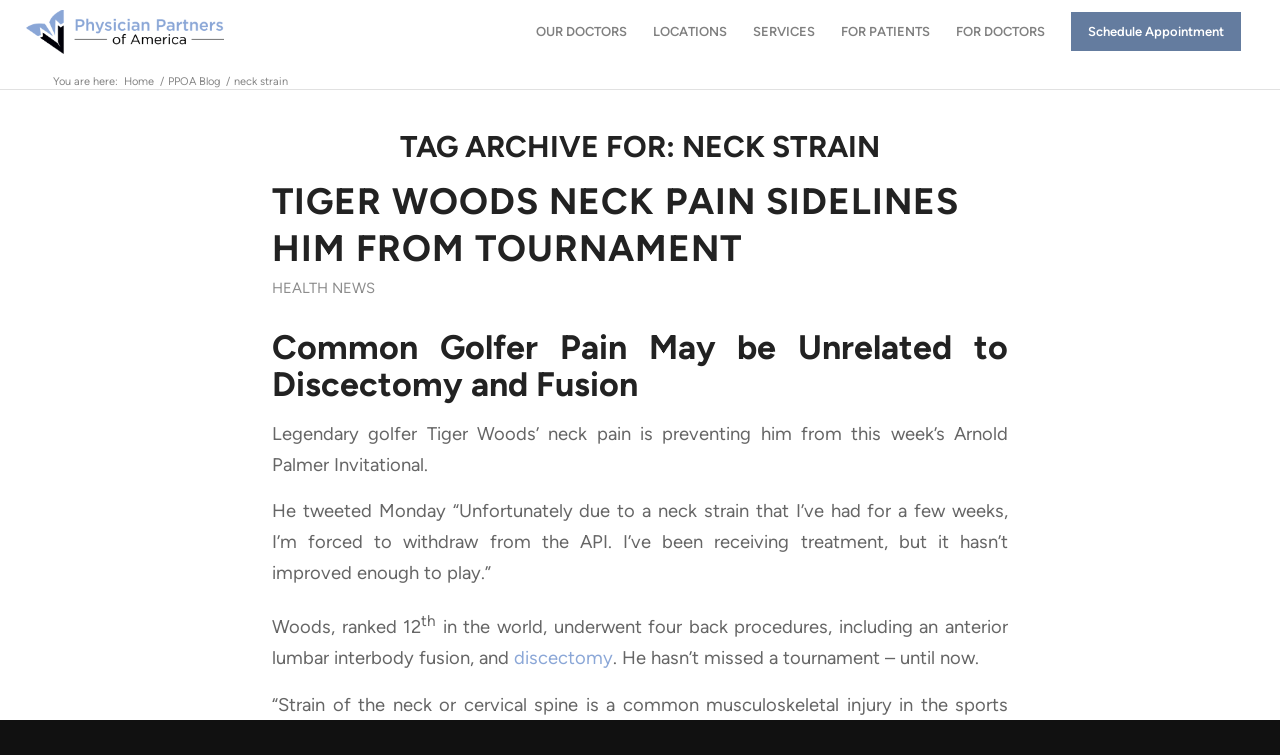

--- FILE ---
content_type: text/html; charset=UTF-8
request_url: https://www.physicianpartnersofamerica.com/tag/neck-strain/
body_size: 16203
content:
<!DOCTYPE html>
<html lang="en-US" class="html_stretched responsive av-preloader-disabled  html_header_top html_logo_left html_main_nav_header html_menu_right html_custom html_header_sticky html_header_shrinking_disabled html_header_topbar_active html_mobile_menu_tablet html_header_searchicon_disabled html_content_align_center html_header_unstick_top_disabled html_header_stretch html_minimal_header html_elegant-blog html_modern-blog html_av-submenu-hidden html_av-submenu-display-click html_av-overlay-full html_10 html_av-submenu-noclone html_entry_id_24971 av-cookies-no-cookie-consent av-no-preview av-default-lightbox html_text_menu_active av-mobile-menu-switch-default">
<head>
<meta charset="UTF-8" />


<!-- mobile setting -->
<meta name="viewport" content="width=device-width, initial-scale=1">

<!-- Scripts/CSS and wp_head hook -->
<meta name='robots' content='index, follow, max-image-preview:large, max-snippet:-1, max-video-preview:-1' />
	<style>img:is([sizes="auto" i], [sizes^="auto," i]) { contain-intrinsic-size: 3000px 1500px }</style>
	
	<!-- This site is optimized with the Yoast SEO Premium plugin v26.4 (Yoast SEO v26.4) - https://yoast.com/wordpress/plugins/seo/ -->
	<title>neck strain - PPOA</title>
	<meta name="description" content="Strain of the neck or cervical spine is a common musculoskeletal injury in the sports medicine world, says PPOA pain management specialist Chad Gorman, M.D." />
	<link rel="canonical" href="https://www.physicianpartnersofamerica.com/tag/neck-strain/" />
	<meta property="og:locale" content="en_US" />
	<meta property="og:type" content="article" />
	<meta property="og:title" content="neck strain Archives" />
	<meta property="og:description" content="Strain of the neck or cervical spine is a common musculoskeletal injury in the sports medicine world, says PPOA pain management specialist Chad Gorman, M.D." />
	<meta property="og:url" content="https://www.physicianpartnersofamerica.com/tag/neck-strain/" />
	<meta property="og:site_name" content="Physician Partners of America" />
	<script type="application/ld+json" class="yoast-schema-graph">{"@context":"https://schema.org","@graph":[{"@type":"CollectionPage","@id":"https://www.physicianpartnersofamerica.com/tag/neck-strain/","url":"https://www.physicianpartnersofamerica.com/tag/neck-strain/","name":"neck strain - PPOA","isPartOf":{"@id":"https://www.physicianpartnersofamerica.com/#website"},"primaryImageOfPage":{"@id":"https://www.physicianpartnersofamerica.com/tag/neck-strain/#primaryimage"},"image":{"@id":"https://www.physicianpartnersofamerica.com/tag/neck-strain/#primaryimage"},"thumbnailUrl":"https://www.physicianpartnersofamerica.com/wp-content/uploads/2019/03/bigstock-Tiger-Woods-at-WGC-Doral-Miam-6057637.jpg","description":"Strain of the neck or cervical spine is a common musculoskeletal injury in the sports medicine world, says PPOA pain management specialist Chad Gorman, M.D.","breadcrumb":{"@id":"https://www.physicianpartnersofamerica.com/tag/neck-strain/#breadcrumb"},"inLanguage":"en-US"},{"@type":"ImageObject","inLanguage":"en-US","@id":"https://www.physicianpartnersofamerica.com/tag/neck-strain/#primaryimage","url":"https://www.physicianpartnersofamerica.com/wp-content/uploads/2019/03/bigstock-Tiger-Woods-at-WGC-Doral-Miam-6057637.jpg","contentUrl":"https://www.physicianpartnersofamerica.com/wp-content/uploads/2019/03/bigstock-Tiger-Woods-at-WGC-Doral-Miam-6057637.jpg","width":900,"height":604,"caption":"Tiger Woods - neck pain causes him to back out of Tournament"},{"@type":"BreadcrumbList","@id":"https://www.physicianpartnersofamerica.com/tag/neck-strain/#breadcrumb","itemListElement":[{"@type":"ListItem","position":1,"name":"Home","item":"https://www.physicianpartnersofamerica.com/home/"},{"@type":"ListItem","position":2,"name":"neck strain"}]},{"@type":"WebSite","@id":"https://www.physicianpartnersofamerica.com/#website","url":"https://www.physicianpartnersofamerica.com/","name":"Physician Partners of America","description":"Laser Spine Surgery, Pain Management, Spinal cord stimulators","potentialAction":[{"@type":"SearchAction","target":{"@type":"EntryPoint","urlTemplate":"https://www.physicianpartnersofamerica.com/?s={search_term_string}"},"query-input":{"@type":"PropertyValueSpecification","valueRequired":true,"valueName":"search_term_string"}}],"inLanguage":"en-US"}]}</script>
	<!-- / Yoast SEO Premium plugin. -->


<link rel="alternate" type="application/rss+xml" title="Physician Partners of America &raquo; Feed" href="https://www.physicianpartnersofamerica.com/feed/" />
<link rel="alternate" type="application/rss+xml" title="Physician Partners of America &raquo; Comments Feed" href="https://www.physicianpartnersofamerica.com/comments/feed/" />
<link rel="alternate" type="application/rss+xml" title="Physician Partners of America &raquo; neck strain Tag Feed" href="https://www.physicianpartnersofamerica.com/tag/neck-strain/feed/" />
<script type="text/javascript">
/* <![CDATA[ */
window._wpemojiSettings = {"baseUrl":"https:\/\/s.w.org\/images\/core\/emoji\/16.0.1\/72x72\/","ext":".png","svgUrl":"https:\/\/s.w.org\/images\/core\/emoji\/16.0.1\/svg\/","svgExt":".svg","source":{"concatemoji":"https:\/\/www.physicianpartnersofamerica.com\/wp-includes\/js\/wp-emoji-release.min.js?ver=6.8.3"}};
/*! This file is auto-generated */
!function(s,n){var o,i,e;function c(e){try{var t={supportTests:e,timestamp:(new Date).valueOf()};sessionStorage.setItem(o,JSON.stringify(t))}catch(e){}}function p(e,t,n){e.clearRect(0,0,e.canvas.width,e.canvas.height),e.fillText(t,0,0);var t=new Uint32Array(e.getImageData(0,0,e.canvas.width,e.canvas.height).data),a=(e.clearRect(0,0,e.canvas.width,e.canvas.height),e.fillText(n,0,0),new Uint32Array(e.getImageData(0,0,e.canvas.width,e.canvas.height).data));return t.every(function(e,t){return e===a[t]})}function u(e,t){e.clearRect(0,0,e.canvas.width,e.canvas.height),e.fillText(t,0,0);for(var n=e.getImageData(16,16,1,1),a=0;a<n.data.length;a++)if(0!==n.data[a])return!1;return!0}function f(e,t,n,a){switch(t){case"flag":return n(e,"\ud83c\udff3\ufe0f\u200d\u26a7\ufe0f","\ud83c\udff3\ufe0f\u200b\u26a7\ufe0f")?!1:!n(e,"\ud83c\udde8\ud83c\uddf6","\ud83c\udde8\u200b\ud83c\uddf6")&&!n(e,"\ud83c\udff4\udb40\udc67\udb40\udc62\udb40\udc65\udb40\udc6e\udb40\udc67\udb40\udc7f","\ud83c\udff4\u200b\udb40\udc67\u200b\udb40\udc62\u200b\udb40\udc65\u200b\udb40\udc6e\u200b\udb40\udc67\u200b\udb40\udc7f");case"emoji":return!a(e,"\ud83e\udedf")}return!1}function g(e,t,n,a){var r="undefined"!=typeof WorkerGlobalScope&&self instanceof WorkerGlobalScope?new OffscreenCanvas(300,150):s.createElement("canvas"),o=r.getContext("2d",{willReadFrequently:!0}),i=(o.textBaseline="top",o.font="600 32px Arial",{});return e.forEach(function(e){i[e]=t(o,e,n,a)}),i}function t(e){var t=s.createElement("script");t.src=e,t.defer=!0,s.head.appendChild(t)}"undefined"!=typeof Promise&&(o="wpEmojiSettingsSupports",i=["flag","emoji"],n.supports={everything:!0,everythingExceptFlag:!0},e=new Promise(function(e){s.addEventListener("DOMContentLoaded",e,{once:!0})}),new Promise(function(t){var n=function(){try{var e=JSON.parse(sessionStorage.getItem(o));if("object"==typeof e&&"number"==typeof e.timestamp&&(new Date).valueOf()<e.timestamp+604800&&"object"==typeof e.supportTests)return e.supportTests}catch(e){}return null}();if(!n){if("undefined"!=typeof Worker&&"undefined"!=typeof OffscreenCanvas&&"undefined"!=typeof URL&&URL.createObjectURL&&"undefined"!=typeof Blob)try{var e="postMessage("+g.toString()+"("+[JSON.stringify(i),f.toString(),p.toString(),u.toString()].join(",")+"));",a=new Blob([e],{type:"text/javascript"}),r=new Worker(URL.createObjectURL(a),{name:"wpTestEmojiSupports"});return void(r.onmessage=function(e){c(n=e.data),r.terminate(),t(n)})}catch(e){}c(n=g(i,f,p,u))}t(n)}).then(function(e){for(var t in e)n.supports[t]=e[t],n.supports.everything=n.supports.everything&&n.supports[t],"flag"!==t&&(n.supports.everythingExceptFlag=n.supports.everythingExceptFlag&&n.supports[t]);n.supports.everythingExceptFlag=n.supports.everythingExceptFlag&&!n.supports.flag,n.DOMReady=!1,n.readyCallback=function(){n.DOMReady=!0}}).then(function(){return e}).then(function(){var e;n.supports.everything||(n.readyCallback(),(e=n.source||{}).concatemoji?t(e.concatemoji):e.wpemoji&&e.twemoji&&(t(e.twemoji),t(e.wpemoji)))}))}((window,document),window._wpemojiSettings);
/* ]]> */
</script>
<link rel='stylesheet' id='sgr_main-css' href='https://www.physicianpartnersofamerica.com/wp-content/plugins/1simple-google-recaptcha/sgr.css?ver=1701475906' type='text/css' media='all' />
<style id='wp-emoji-styles-inline-css' type='text/css'>

	img.wp-smiley, img.emoji {
		display: inline !important;
		border: none !important;
		box-shadow: none !important;
		height: 1em !important;
		width: 1em !important;
		margin: 0 0.07em !important;
		vertical-align: -0.1em !important;
		background: none !important;
		padding: 0 !important;
	}
</style>
<link rel='stylesheet' id='wp-block-library-css' href='https://www.physicianpartnersofamerica.com/wp-includes/css/dist/block-library/style.min.css?ver=6.8.3' type='text/css' media='all' />
<style id='global-styles-inline-css' type='text/css'>
:root{--wp--preset--aspect-ratio--square: 1;--wp--preset--aspect-ratio--4-3: 4/3;--wp--preset--aspect-ratio--3-4: 3/4;--wp--preset--aspect-ratio--3-2: 3/2;--wp--preset--aspect-ratio--2-3: 2/3;--wp--preset--aspect-ratio--16-9: 16/9;--wp--preset--aspect-ratio--9-16: 9/16;--wp--preset--color--black: #000000;--wp--preset--color--cyan-bluish-gray: #abb8c3;--wp--preset--color--white: #ffffff;--wp--preset--color--pale-pink: #f78da7;--wp--preset--color--vivid-red: #cf2e2e;--wp--preset--color--luminous-vivid-orange: #ff6900;--wp--preset--color--luminous-vivid-amber: #fcb900;--wp--preset--color--light-green-cyan: #7bdcb5;--wp--preset--color--vivid-green-cyan: #00d084;--wp--preset--color--pale-cyan-blue: #8ed1fc;--wp--preset--color--vivid-cyan-blue: #0693e3;--wp--preset--color--vivid-purple: #9b51e0;--wp--preset--color--metallic-red: #b02b2c;--wp--preset--color--maximum-yellow-red: #edae44;--wp--preset--color--yellow-sun: #eeee22;--wp--preset--color--palm-leaf: #83a846;--wp--preset--color--aero: #7bb0e7;--wp--preset--color--old-lavender: #745f7e;--wp--preset--color--steel-teal: #5f8789;--wp--preset--color--raspberry-pink: #d65799;--wp--preset--color--medium-turquoise: #4ecac2;--wp--preset--gradient--vivid-cyan-blue-to-vivid-purple: linear-gradient(135deg,rgba(6,147,227,1) 0%,rgb(155,81,224) 100%);--wp--preset--gradient--light-green-cyan-to-vivid-green-cyan: linear-gradient(135deg,rgb(122,220,180) 0%,rgb(0,208,130) 100%);--wp--preset--gradient--luminous-vivid-amber-to-luminous-vivid-orange: linear-gradient(135deg,rgba(252,185,0,1) 0%,rgba(255,105,0,1) 100%);--wp--preset--gradient--luminous-vivid-orange-to-vivid-red: linear-gradient(135deg,rgba(255,105,0,1) 0%,rgb(207,46,46) 100%);--wp--preset--gradient--very-light-gray-to-cyan-bluish-gray: linear-gradient(135deg,rgb(238,238,238) 0%,rgb(169,184,195) 100%);--wp--preset--gradient--cool-to-warm-spectrum: linear-gradient(135deg,rgb(74,234,220) 0%,rgb(151,120,209) 20%,rgb(207,42,186) 40%,rgb(238,44,130) 60%,rgb(251,105,98) 80%,rgb(254,248,76) 100%);--wp--preset--gradient--blush-light-purple: linear-gradient(135deg,rgb(255,206,236) 0%,rgb(152,150,240) 100%);--wp--preset--gradient--blush-bordeaux: linear-gradient(135deg,rgb(254,205,165) 0%,rgb(254,45,45) 50%,rgb(107,0,62) 100%);--wp--preset--gradient--luminous-dusk: linear-gradient(135deg,rgb(255,203,112) 0%,rgb(199,81,192) 50%,rgb(65,88,208) 100%);--wp--preset--gradient--pale-ocean: linear-gradient(135deg,rgb(255,245,203) 0%,rgb(182,227,212) 50%,rgb(51,167,181) 100%);--wp--preset--gradient--electric-grass: linear-gradient(135deg,rgb(202,248,128) 0%,rgb(113,206,126) 100%);--wp--preset--gradient--midnight: linear-gradient(135deg,rgb(2,3,129) 0%,rgb(40,116,252) 100%);--wp--preset--font-size--small: 1rem;--wp--preset--font-size--medium: 1.125rem;--wp--preset--font-size--large: 1.75rem;--wp--preset--font-size--x-large: clamp(1.75rem, 3vw, 2.25rem);--wp--preset--spacing--20: 0.44rem;--wp--preset--spacing--30: 0.67rem;--wp--preset--spacing--40: 1rem;--wp--preset--spacing--50: 1.5rem;--wp--preset--spacing--60: 2.25rem;--wp--preset--spacing--70: 3.38rem;--wp--preset--spacing--80: 5.06rem;--wp--preset--shadow--natural: 6px 6px 9px rgba(0, 0, 0, 0.2);--wp--preset--shadow--deep: 12px 12px 50px rgba(0, 0, 0, 0.4);--wp--preset--shadow--sharp: 6px 6px 0px rgba(0, 0, 0, 0.2);--wp--preset--shadow--outlined: 6px 6px 0px -3px rgba(255, 255, 255, 1), 6px 6px rgba(0, 0, 0, 1);--wp--preset--shadow--crisp: 6px 6px 0px rgba(0, 0, 0, 1);}:root { --wp--style--global--content-size: 800px;--wp--style--global--wide-size: 1130px; }:where(body) { margin: 0; }.wp-site-blocks > .alignleft { float: left; margin-right: 2em; }.wp-site-blocks > .alignright { float: right; margin-left: 2em; }.wp-site-blocks > .aligncenter { justify-content: center; margin-left: auto; margin-right: auto; }:where(.is-layout-flex){gap: 0.5em;}:where(.is-layout-grid){gap: 0.5em;}.is-layout-flow > .alignleft{float: left;margin-inline-start: 0;margin-inline-end: 2em;}.is-layout-flow > .alignright{float: right;margin-inline-start: 2em;margin-inline-end: 0;}.is-layout-flow > .aligncenter{margin-left: auto !important;margin-right: auto !important;}.is-layout-constrained > .alignleft{float: left;margin-inline-start: 0;margin-inline-end: 2em;}.is-layout-constrained > .alignright{float: right;margin-inline-start: 2em;margin-inline-end: 0;}.is-layout-constrained > .aligncenter{margin-left: auto !important;margin-right: auto !important;}.is-layout-constrained > :where(:not(.alignleft):not(.alignright):not(.alignfull)){max-width: var(--wp--style--global--content-size);margin-left: auto !important;margin-right: auto !important;}.is-layout-constrained > .alignwide{max-width: var(--wp--style--global--wide-size);}body .is-layout-flex{display: flex;}.is-layout-flex{flex-wrap: wrap;align-items: center;}.is-layout-flex > :is(*, div){margin: 0;}body .is-layout-grid{display: grid;}.is-layout-grid > :is(*, div){margin: 0;}body{padding-top: 0px;padding-right: 0px;padding-bottom: 0px;padding-left: 0px;}a:where(:not(.wp-element-button)){text-decoration: underline;}:root :where(.wp-element-button, .wp-block-button__link){background-color: #32373c;border-width: 0;color: #fff;font-family: inherit;font-size: inherit;line-height: inherit;padding: calc(0.667em + 2px) calc(1.333em + 2px);text-decoration: none;}.has-black-color{color: var(--wp--preset--color--black) !important;}.has-cyan-bluish-gray-color{color: var(--wp--preset--color--cyan-bluish-gray) !important;}.has-white-color{color: var(--wp--preset--color--white) !important;}.has-pale-pink-color{color: var(--wp--preset--color--pale-pink) !important;}.has-vivid-red-color{color: var(--wp--preset--color--vivid-red) !important;}.has-luminous-vivid-orange-color{color: var(--wp--preset--color--luminous-vivid-orange) !important;}.has-luminous-vivid-amber-color{color: var(--wp--preset--color--luminous-vivid-amber) !important;}.has-light-green-cyan-color{color: var(--wp--preset--color--light-green-cyan) !important;}.has-vivid-green-cyan-color{color: var(--wp--preset--color--vivid-green-cyan) !important;}.has-pale-cyan-blue-color{color: var(--wp--preset--color--pale-cyan-blue) !important;}.has-vivid-cyan-blue-color{color: var(--wp--preset--color--vivid-cyan-blue) !important;}.has-vivid-purple-color{color: var(--wp--preset--color--vivid-purple) !important;}.has-metallic-red-color{color: var(--wp--preset--color--metallic-red) !important;}.has-maximum-yellow-red-color{color: var(--wp--preset--color--maximum-yellow-red) !important;}.has-yellow-sun-color{color: var(--wp--preset--color--yellow-sun) !important;}.has-palm-leaf-color{color: var(--wp--preset--color--palm-leaf) !important;}.has-aero-color{color: var(--wp--preset--color--aero) !important;}.has-old-lavender-color{color: var(--wp--preset--color--old-lavender) !important;}.has-steel-teal-color{color: var(--wp--preset--color--steel-teal) !important;}.has-raspberry-pink-color{color: var(--wp--preset--color--raspberry-pink) !important;}.has-medium-turquoise-color{color: var(--wp--preset--color--medium-turquoise) !important;}.has-black-background-color{background-color: var(--wp--preset--color--black) !important;}.has-cyan-bluish-gray-background-color{background-color: var(--wp--preset--color--cyan-bluish-gray) !important;}.has-white-background-color{background-color: var(--wp--preset--color--white) !important;}.has-pale-pink-background-color{background-color: var(--wp--preset--color--pale-pink) !important;}.has-vivid-red-background-color{background-color: var(--wp--preset--color--vivid-red) !important;}.has-luminous-vivid-orange-background-color{background-color: var(--wp--preset--color--luminous-vivid-orange) !important;}.has-luminous-vivid-amber-background-color{background-color: var(--wp--preset--color--luminous-vivid-amber) !important;}.has-light-green-cyan-background-color{background-color: var(--wp--preset--color--light-green-cyan) !important;}.has-vivid-green-cyan-background-color{background-color: var(--wp--preset--color--vivid-green-cyan) !important;}.has-pale-cyan-blue-background-color{background-color: var(--wp--preset--color--pale-cyan-blue) !important;}.has-vivid-cyan-blue-background-color{background-color: var(--wp--preset--color--vivid-cyan-blue) !important;}.has-vivid-purple-background-color{background-color: var(--wp--preset--color--vivid-purple) !important;}.has-metallic-red-background-color{background-color: var(--wp--preset--color--metallic-red) !important;}.has-maximum-yellow-red-background-color{background-color: var(--wp--preset--color--maximum-yellow-red) !important;}.has-yellow-sun-background-color{background-color: var(--wp--preset--color--yellow-sun) !important;}.has-palm-leaf-background-color{background-color: var(--wp--preset--color--palm-leaf) !important;}.has-aero-background-color{background-color: var(--wp--preset--color--aero) !important;}.has-old-lavender-background-color{background-color: var(--wp--preset--color--old-lavender) !important;}.has-steel-teal-background-color{background-color: var(--wp--preset--color--steel-teal) !important;}.has-raspberry-pink-background-color{background-color: var(--wp--preset--color--raspberry-pink) !important;}.has-medium-turquoise-background-color{background-color: var(--wp--preset--color--medium-turquoise) !important;}.has-black-border-color{border-color: var(--wp--preset--color--black) !important;}.has-cyan-bluish-gray-border-color{border-color: var(--wp--preset--color--cyan-bluish-gray) !important;}.has-white-border-color{border-color: var(--wp--preset--color--white) !important;}.has-pale-pink-border-color{border-color: var(--wp--preset--color--pale-pink) !important;}.has-vivid-red-border-color{border-color: var(--wp--preset--color--vivid-red) !important;}.has-luminous-vivid-orange-border-color{border-color: var(--wp--preset--color--luminous-vivid-orange) !important;}.has-luminous-vivid-amber-border-color{border-color: var(--wp--preset--color--luminous-vivid-amber) !important;}.has-light-green-cyan-border-color{border-color: var(--wp--preset--color--light-green-cyan) !important;}.has-vivid-green-cyan-border-color{border-color: var(--wp--preset--color--vivid-green-cyan) !important;}.has-pale-cyan-blue-border-color{border-color: var(--wp--preset--color--pale-cyan-blue) !important;}.has-vivid-cyan-blue-border-color{border-color: var(--wp--preset--color--vivid-cyan-blue) !important;}.has-vivid-purple-border-color{border-color: var(--wp--preset--color--vivid-purple) !important;}.has-metallic-red-border-color{border-color: var(--wp--preset--color--metallic-red) !important;}.has-maximum-yellow-red-border-color{border-color: var(--wp--preset--color--maximum-yellow-red) !important;}.has-yellow-sun-border-color{border-color: var(--wp--preset--color--yellow-sun) !important;}.has-palm-leaf-border-color{border-color: var(--wp--preset--color--palm-leaf) !important;}.has-aero-border-color{border-color: var(--wp--preset--color--aero) !important;}.has-old-lavender-border-color{border-color: var(--wp--preset--color--old-lavender) !important;}.has-steel-teal-border-color{border-color: var(--wp--preset--color--steel-teal) !important;}.has-raspberry-pink-border-color{border-color: var(--wp--preset--color--raspberry-pink) !important;}.has-medium-turquoise-border-color{border-color: var(--wp--preset--color--medium-turquoise) !important;}.has-vivid-cyan-blue-to-vivid-purple-gradient-background{background: var(--wp--preset--gradient--vivid-cyan-blue-to-vivid-purple) !important;}.has-light-green-cyan-to-vivid-green-cyan-gradient-background{background: var(--wp--preset--gradient--light-green-cyan-to-vivid-green-cyan) !important;}.has-luminous-vivid-amber-to-luminous-vivid-orange-gradient-background{background: var(--wp--preset--gradient--luminous-vivid-amber-to-luminous-vivid-orange) !important;}.has-luminous-vivid-orange-to-vivid-red-gradient-background{background: var(--wp--preset--gradient--luminous-vivid-orange-to-vivid-red) !important;}.has-very-light-gray-to-cyan-bluish-gray-gradient-background{background: var(--wp--preset--gradient--very-light-gray-to-cyan-bluish-gray) !important;}.has-cool-to-warm-spectrum-gradient-background{background: var(--wp--preset--gradient--cool-to-warm-spectrum) !important;}.has-blush-light-purple-gradient-background{background: var(--wp--preset--gradient--blush-light-purple) !important;}.has-blush-bordeaux-gradient-background{background: var(--wp--preset--gradient--blush-bordeaux) !important;}.has-luminous-dusk-gradient-background{background: var(--wp--preset--gradient--luminous-dusk) !important;}.has-pale-ocean-gradient-background{background: var(--wp--preset--gradient--pale-ocean) !important;}.has-electric-grass-gradient-background{background: var(--wp--preset--gradient--electric-grass) !important;}.has-midnight-gradient-background{background: var(--wp--preset--gradient--midnight) !important;}.has-small-font-size{font-size: var(--wp--preset--font-size--small) !important;}.has-medium-font-size{font-size: var(--wp--preset--font-size--medium) !important;}.has-large-font-size{font-size: var(--wp--preset--font-size--large) !important;}.has-x-large-font-size{font-size: var(--wp--preset--font-size--x-large) !important;}
:where(.wp-block-post-template.is-layout-flex){gap: 1.25em;}:where(.wp-block-post-template.is-layout-grid){gap: 1.25em;}
:where(.wp-block-columns.is-layout-flex){gap: 2em;}:where(.wp-block-columns.is-layout-grid){gap: 2em;}
:root :where(.wp-block-pullquote){font-size: 1.5em;line-height: 1.6;}
</style>
<link rel='stylesheet' id='language-switcher-frontend-css' href='https://www.physicianpartnersofamerica.com/wp-content/plugins/language-switcher/assets/css/frontend-1.0.1.css?ver=1764932583' type='text/css' media='all' />
<link rel='stylesheet' id='language-switcher-dropdown-css' href='https://www.physicianpartnersofamerica.com/wp-content/plugins/language-switcher/assets/css/jquery.dropdown.css?ver=1764932583' type='text/css' media='all' />
<link rel='stylesheet' id='avia-merged-styles-css' href='https://www.physicianpartnersofamerica.com/wp-content/uploads/dynamic_avia/avia-merged-styles-5e7b0569f45c9e547ff47b4e591d7498---69283b66a1092.css' type='text/css' media='all' />
<script type="text/javascript" id="sgr_main-js-extra">
/* <![CDATA[ */
var sgr_main = {"sgr_site_key":"6LesoEoUAAAAAMQybC3hXvF2b6yK1_tScpAnjQFV"};
/* ]]> */
</script>
<script type="text/javascript" src="https://www.physicianpartnersofamerica.com/wp-content/plugins/1simple-google-recaptcha/sgr.js?ver=1701475906" id="sgr_main-js"></script>
<script type="text/javascript" src="https://www.physicianpartnersofamerica.com/wp-includes/js/jquery/jquery.min.js?ver=3.7.1" id="jquery-core-js"></script>
<script type="text/javascript" src="https://www.physicianpartnersofamerica.com/wp-includes/js/jquery/jquery-migrate.min.js?ver=3.4.1" id="jquery-migrate-js"></script>
<script type="text/javascript" id="language-switcher-switcher-js-after">
/* <![CDATA[ */
function setLang(lang){document.cookie = "lsw_163a1c63_m=" + lang + ";path=/;SameSite=Strict";}var links = document.querySelectorAll("link[hreflang]");for (var i = 0; i < links.length; i++) {var lang = links[i].hreflang;if (lang === "x-default") continue;var menus = document.querySelectorAll("a.menu-item-lang-" + lang);for (var j = 0; j < menus.length; j++) {menus[j].addEventListener("click", function(event) {setLang(lang);});}}
/* ]]> */
</script>
<script type="text/javascript" src="https://www.physicianpartnersofamerica.com/wp-content/plugins/language-switcher/assets/js/jquery.dropdown.min.js?ver=1764932583" id="language-switcher-dropdown-js"></script>
<script type="text/javascript" src="https://www.physicianpartnersofamerica.com/wp-content/uploads/dynamic_avia/avia-head-scripts-070366f63d82c41a8edf227fc9d22909---69283b66a6cc2.js" id="avia-head-scripts-js"></script>
<script></script><link rel="https://api.w.org/" href="https://www.physicianpartnersofamerica.com/wp-json/" /><link rel="alternate" title="JSON" type="application/json" href="https://www.physicianpartnersofamerica.com/wp-json/wp/v2/tags/6793" /><link rel="EditURI" type="application/rsd+xml" title="RSD" href="https://www.physicianpartnersofamerica.com/xmlrpc.php?rsd" />
<meta name="generator" content="WordPress 6.8.3" />


<!-- Google tag (gtag.js) -->
<script async src="https://www.googletagmanager.com/gtag/js?id=G-BRVTB76ZM9"></script>
<script>
  window.dataLayer = window.dataLayer || [];
  function gtag(){dataLayer.push(arguments);}
  gtag('js', new Date());

  gtag('config', 'G-BRVTB76ZM9');
</script>
<!-- Google tag (gtag.js) --> <script async src=https://www.googletagmanager.com/gtag/js?id=AW-974630717></script> <script> window.dataLayer = window.dataLayer || []; function gtag(){dataLayer.push(arguments);} gtag('js', new Date()); gtag('config', 'AW-974630717'); </script>

<link rel="alternate" href="https://www.physicianpartnersofamerica.com/tag/neck-strain" hreflang="x-default" />
<link rel="alternate" href="https://www.physicianpartnersofamerica.com/tag/neck-strain" hreflang="en" />
<link rel="alternate" href="/es" hreflang="es" />
<style>
 .lsw-if-es { display: none; }
</style>


<!--[if lt IE 9]><script src="https://www.physicianpartnersofamerica.com/wp-content/themes/enfold/js/html5shiv.js"></script><![endif]--><link rel="profile" href="https://gmpg.org/xfn/11" />
<link rel="alternate" type="application/rss+xml" title="Physician Partners of America RSS2 Feed" href="https://www.physicianpartnersofamerica.com/feed/" />
<link rel="pingback" href="https://www.physicianpartnersofamerica.com/xmlrpc.php" />

<style type='text/css' media='screen'>
 #top #header_main > .container, #top #header_main > .container .main_menu  .av-main-nav > li > a, #top #header_main #menu-item-shop .cart_dropdown_link{ height:45px; line-height: 45px; }
 .html_top_nav_header .av-logo-container{ height:45px;  }
 .html_header_top.html_header_sticky #top #wrap_all #main{ padding-top:73px; } 
</style>
<meta name="generator" content="Powered by WPBakery Page Builder - drag and drop page builder for WordPress."/>
<noscript><style>.lazyload[data-src]{display:none !important;}</style></noscript><style>.lazyload{background-image:none !important;}.lazyload:before{background-image:none !important;}</style><script
  defer
  type="text/javascript" 
  id="chatbot-initials-script" 
  src="https://chat-bbl.noform.ai/script-chatbot.js"
  data-server-url="https://app.noform.ai"
  data-bot-id="67ebeb09747c052b73feec9c">
</script>
<script>
window.onload = function(){
	
		const targetDiv = document.querySelectorAll('[data-id="f93ba482fa"]');
		targetDiv.forEach(hello => {
			hello.title = "";
			hello.className = "cta-inner";
			hello.style = "";
			hello.innerHTML = "<a href=\"#\">Chat Now</a>";
            const innerA = hello.getElementsByTagName("a");
            innerA[0].title = "Click here to chat with our Ai Assistant";
			innerA[0].addEventListener('click', function() {
				event.preventDefault();
				const chatbotframe = document.getElementById('botscrew-widget');
				if (chatbotframe) {
					const message = { type: 'open-widget'};
					chatbotframe.contentWindow.postMessage(message, '*'); // It's good practice to specify the target origin
				} 
				else 
				{
					console.error("Chat widget not finished loading!");
				}
			
			});
			
		});
	
	};

</script>
<!-- To speed up the rendering and to display the site as fast as possible to the user we include some styles and scripts for above the fold content inline -->
<script type="text/javascript">'use strict';var avia_is_mobile=!1;if(/Android|webOS|iPhone|iPad|iPod|BlackBerry|IEMobile|Opera Mini/i.test(navigator.userAgent)&&'ontouchstart' in document.documentElement){avia_is_mobile=!0;document.documentElement.className+=' avia_mobile '}
else{document.documentElement.className+=' avia_desktop '};document.documentElement.className+=' js_active ';(function(){var e=['-webkit-','-moz-','-ms-',''],n='',o=!1,a=!1;for(var t in e){if(e[t]+'transform' in document.documentElement.style){o=!0;n=e[t]+'transform'};if(e[t]+'perspective' in document.documentElement.style){a=!0}};if(o){document.documentElement.className+=' avia_transform '};if(a){document.documentElement.className+=' avia_transform3d '};if(typeof document.getElementsByClassName=='function'&&typeof document.documentElement.getBoundingClientRect=='function'&&avia_is_mobile==!1){if(n&&window.innerHeight>0){setTimeout(function(){var e=0,o={},a=0,t=document.getElementsByClassName('av-parallax'),i=window.pageYOffset||document.documentElement.scrollTop;for(e=0;e<t.length;e++){t[e].style.top='0px';o=t[e].getBoundingClientRect();a=Math.ceil((window.innerHeight+i-o.top)*0.3);t[e].style[n]='translate(0px, '+a+'px)';t[e].style.top='auto';t[e].className+=' enabled-parallax '}},50)}}})();</script><link rel="icon" href="https://www.physicianpartnersofamerica.com/wp-content/uploads/2017/12/favicon-1.png" sizes="32x32" />
<link rel="icon" href="https://www.physicianpartnersofamerica.com/wp-content/uploads/2017/12/favicon-1.png" sizes="192x192" />
<link rel="apple-touch-icon" href="https://www.physicianpartnersofamerica.com/wp-content/uploads/2017/12/favicon-1.png" />
<meta name="msapplication-TileImage" content="https://www.physicianpartnersofamerica.com/wp-content/uploads/2017/12/favicon-1.png" />
<noscript><style> .wpb_animate_when_almost_visible { opacity: 1; }</style></noscript><style type="text/css">
		@font-face {font-family: 'entypo-fontello-enfold'; font-weight: normal; font-style: normal; font-display: auto;
		src: url('https://www.physicianpartnersofamerica.com/wp-content/themes/enfold/config-templatebuilder/avia-template-builder/assets/fonts/entypo-fontello-enfold/entypo-fontello-enfold.woff2') format('woff2'),
		url('https://www.physicianpartnersofamerica.com/wp-content/themes/enfold/config-templatebuilder/avia-template-builder/assets/fonts/entypo-fontello-enfold/entypo-fontello-enfold.woff') format('woff'),
		url('https://www.physicianpartnersofamerica.com/wp-content/themes/enfold/config-templatebuilder/avia-template-builder/assets/fonts/entypo-fontello-enfold/entypo-fontello-enfold.ttf') format('truetype'),
		url('https://www.physicianpartnersofamerica.com/wp-content/themes/enfold/config-templatebuilder/avia-template-builder/assets/fonts/entypo-fontello-enfold/entypo-fontello-enfold.svg#entypo-fontello-enfold') format('svg'),
		url('https://www.physicianpartnersofamerica.com/wp-content/themes/enfold/config-templatebuilder/avia-template-builder/assets/fonts/entypo-fontello-enfold/entypo-fontello-enfold.eot'),
		url('https://www.physicianpartnersofamerica.com/wp-content/themes/enfold/config-templatebuilder/avia-template-builder/assets/fonts/entypo-fontello-enfold/entypo-fontello-enfold.eot?#iefix') format('embedded-opentype');
		}

		#top .avia-font-entypo-fontello-enfold, body .avia-font-entypo-fontello-enfold, html body [data-av_iconfont='entypo-fontello-enfold']:before{ font-family: 'entypo-fontello-enfold'; }
		
		@font-face {font-family: 'entypo-fontello'; font-weight: normal; font-style: normal; font-display: auto;
		src: url('https://www.physicianpartnersofamerica.com/wp-content/themes/enfold/config-templatebuilder/avia-template-builder/assets/fonts/entypo-fontello/entypo-fontello.woff2') format('woff2'),
		url('https://www.physicianpartnersofamerica.com/wp-content/themes/enfold/config-templatebuilder/avia-template-builder/assets/fonts/entypo-fontello/entypo-fontello.woff') format('woff'),
		url('https://www.physicianpartnersofamerica.com/wp-content/themes/enfold/config-templatebuilder/avia-template-builder/assets/fonts/entypo-fontello/entypo-fontello.ttf') format('truetype'),
		url('https://www.physicianpartnersofamerica.com/wp-content/themes/enfold/config-templatebuilder/avia-template-builder/assets/fonts/entypo-fontello/entypo-fontello.svg#entypo-fontello') format('svg'),
		url('https://www.physicianpartnersofamerica.com/wp-content/themes/enfold/config-templatebuilder/avia-template-builder/assets/fonts/entypo-fontello/entypo-fontello.eot'),
		url('https://www.physicianpartnersofamerica.com/wp-content/themes/enfold/config-templatebuilder/avia-template-builder/assets/fonts/entypo-fontello/entypo-fontello.eot?#iefix') format('embedded-opentype');
		}

		#top .avia-font-entypo-fontello, body .avia-font-entypo-fontello, html body [data-av_iconfont='entypo-fontello']:before{ font-family: 'entypo-fontello'; }
		</style>

<!--
Debugging Info for Theme support: 

Theme: Enfold
Version: 7.1
Installed: enfold
AviaFramework Version: 5.6
AviaBuilder Version: 6.0
aviaElementManager Version: 1.0.1
ML:1024-PU:32-PLA:25
WP:6.8.3
Compress: CSS:all theme files - JS:all theme files
Updates: disabled
PLAu:21
-->
</head>

<body id="top" class="archive tag tag-neck-strain tag-6793 wp-theme-enfold stretched rtl_columns av-curtain-numeric arial-websave arial  avia-responsive-images-support wpb-js-composer js-comp-ver-7.1 vc_responsive" itemscope="itemscope" itemtype="https://schema.org/WebPage" >

	
	<div id='wrap_all'>

	
<header id='header' class='all_colors header_color light_bg_color  av_header_top av_logo_left av_main_nav_header av_menu_right av_custom av_header_sticky av_header_shrinking_disabled av_header_stretch av_mobile_menu_tablet av_header_searchicon_disabled av_header_unstick_top_disabled av_minimal_header av_bottom_nav_disabled  av_header_border_disabled'  data-av_shrink_factor='50' role="banner" itemscope="itemscope" itemtype="https://schema.org/WPHeader" >

		<div id='header_meta' class='container_wrap container_wrap_meta  av_phone_active_right av_extra_header_active av_entry_id_24971'>

			      <div class='container'>
			      			      </div>
		</div>

		<div  id='header_main' class='container_wrap container_wrap_logo'>

        <div class='container av-logo-container'><div class='inner-container'><span class='logo avia-standard-logo'><a href='https://www.physicianpartnersofamerica.com/' class='' aria-label='Physician Partners of America' ><img src="[data-uri]" height="100" width="300" alt='Physician Partners of America' title='' data-src="https://www.physicianpartnersofamerica.com/wp-content/uploads/2017/12/PPOA-Logo-Main-300x68.png" decoding="async" class="lazyload" data-eio-rwidth="300" data-eio-rheight="68" /><noscript><img src="https://www.physicianpartnersofamerica.com/wp-content/uploads/2017/12/PPOA-Logo-Main-300x68.png" height="100" width="300" alt='Physician Partners of America' title='' data-eio="l" /></noscript></a></span><nav class='main_menu' data-selectname='Select a page'  role="navigation" itemscope="itemscope" itemtype="https://schema.org/SiteNavigationElement" ><div class="avia-menu av-main-nav-wrap"><ul role="menu" class="menu av-main-nav" id="avia-menu"><li role="menuitem" id="menu-item-516" class="menu-item menu-item-type-post_type menu-item-object-page menu-item-has-children menu-item-top-level menu-item-top-level-1"><a href="https://www.physicianpartnersofamerica.com/doctor/" itemprop="url" tabindex="0"><span class="avia-bullet"></span><span class="avia-menu-text">OUR DOCTORS</span><span class="avia-menu-fx"><span class="avia-arrow-wrap"><span class="avia-arrow"></span></span></span></a>


<ul class="sub-menu">
	<li role="menuitem" id="menu-item-32212" class="menu-item menu-item-type-custom menu-item-object-custom"><a href="https://www.physicianpartnersofamerica.com/doctor/#florida" itemprop="url" tabindex="0"><span class="avia-bullet"></span><span class="avia-menu-text">Florida</span></a></li>
	<li role="menuitem" id="menu-item-32213" class="menu-item menu-item-type-custom menu-item-object-custom"><a href="https://www.physicianpartnersofamerica.com/doctor/#texas" itemprop="url" tabindex="0"><span class="avia-bullet"></span><span class="avia-menu-text">Texas</span></a></li>
</ul>
</li>
<li role="menuitem" id="menu-item-46" class="menu-item menu-item-type-post_type menu-item-object-page menu-item-has-children menu-item-top-level menu-item-top-level-2"><a href="https://www.physicianpartnersofamerica.com/location/" itemprop="url" tabindex="0"><span class="avia-bullet"></span><span class="avia-menu-text">LOCATIONS</span><span class="avia-menu-fx"><span class="avia-arrow-wrap"><span class="avia-arrow"></span></span></span></a>


<ul class="sub-menu">
	<li role="menuitem" id="menu-item-30658" class="menu-item menu-item-type-post_type menu-item-object-page"><a href="https://www.physicianpartnersofamerica.com/location/florida-fl/" itemprop="url" tabindex="0"><span class="avia-bullet"></span><span class="avia-menu-text">Florida</span></a></li>
	<li role="menuitem" id="menu-item-30655" class="menu-item menu-item-type-post_type menu-item-object-page"><a href="https://www.physicianpartnersofamerica.com/location/texas-tx/" itemprop="url" tabindex="0"><span class="avia-bullet"></span><span class="avia-menu-text">Texas</span></a></li>
</ul>
</li>
<li role="menuitem" id="menu-item-1163" class="menu-item menu-item-type-post_type menu-item-object-page menu-item-top-level menu-item-top-level-3"><a href="https://www.physicianpartnersofamerica.com/medical-services/" itemprop="url" tabindex="0"><span class="avia-bullet"></span><span class="avia-menu-text">SERVICES</span><span class="avia-menu-fx"><span class="avia-arrow-wrap"><span class="avia-arrow"></span></span></span></a></li>
<li role="menuitem" id="menu-item-30654" class="menu-item menu-item-type-custom menu-item-object-custom menu-item-has-children menu-item-mega-parent  menu-item-top-level menu-item-top-level-4"><a href="#" itemprop="url" tabindex="0"><span class="avia-bullet"></span><span class="avia-menu-text">FOR PATIENTS</span><span class="avia-menu-fx"><span class="avia-arrow-wrap"><span class="avia-arrow"></span></span></span></a>
<div class='avia_mega_div avia_mega3 nine units'>

<ul class="sub-menu">
	<li role="menuitem" id="menu-item-26387" class="menu-item menu-item-type-custom menu-item-object-custom avia_mega_menu_columns_3 three units  avia_mega_menu_columns_first"><span class='mega_menu_title heading-color av-special-font'><a href='https://myhealthrecord.com/Portal/SSO'>Patient Portal<br/><img src="[data-uri]" style="width: 100% !important;max-width: 350px !important;" data-src="https://www.physicianpartnersofamerica.com/wp-content/uploads/2023/06/patient-portal-5.jpg" decoding="async" class="lazyload" data-eio-rwidth="900" data-eio-rheight="587" /><noscript><img src="https://www.physicianpartnersofamerica.com/wp-content/uploads/2023/06/patient-portal-5.jpg" style="width: 100% !important;max-width: 350px !important;" data-eio="l" /></noscript></a></span></li>
	<li role="menuitem" id="menu-item-30040" class="menu-item menu-item-type-custom menu-item-object-custom avia_mega_menu_columns_3 three units "><span class='mega_menu_title heading-color av-special-font'><a href='https://www.physicianpartnersofamerica.com/patient-payments/'>Pay A Bill<br/><img src="[data-uri]"  style="width: 100% !important;max-width: 350px !important;" data-src="https://www.physicianpartnersofamerica.com/wp-content/uploads/2023/06/paybill-medical2.jpeg" decoding="async" class="lazyload" data-eio-rwidth="900" data-eio-rheight="587" /><noscript><img src="https://www.physicianpartnersofamerica.com/wp-content/uploads/2023/06/paybill-medical2.jpeg"  style="width: 100% !important;max-width: 350px !important;" data-eio="l" /></noscript></a></span></li>
	<li role="menuitem" id="menu-item-30041" class="menu-item menu-item-type-custom menu-item-object-custom avia_mega_menu_columns_3 three units avia_mega_menu_columns_last"><span class='mega_menu_title heading-color av-special-font'><a href='https://www.physicianpartnersofamerica.com/ppoa-blog/'>Blog<br/><img src="[data-uri]"  style="width: 100% !important;max-width: 350px !important;" data-src="https://www.physicianpartnersofamerica.com/wp-content/uploads/2023/06/medical-blog.jpeg" decoding="async" class="lazyload" data-eio-rwidth="900" data-eio-rheight="587" /><noscript><img src="https://www.physicianpartnersofamerica.com/wp-content/uploads/2023/06/medical-blog.jpeg"  style="width: 100% !important;max-width: 350px !important;" data-eio="l" /></noscript></a></span></li>

</ul><ul class="sub-menu avia_mega_hr">
	<li role="menuitem" id="menu-item-25909" class="make-button menu-item menu-item-type-custom menu-item-object-custom avia_mega_menu_columns_3 three units  avia_mega_menu_columns_first"><span class='mega_menu_title heading-color av-special-font'><a href='https://www.physicianpartnersofamerica.com/download-center/'>New Patient <br/>Packet Download</a></span></li>
	<li role="menuitem" id="menu-item-24947" class="make-button menu-item menu-item-type-post_type menu-item-object-page avia_mega_menu_columns_3 three units "><span class='mega_menu_title heading-color av-special-font'><a href='https://www.physicianpartnersofamerica.com/testimonial/'>Patient <br/>Testimonials</a></span></li>
	<li role="menuitem" id="menu-item-26719" class="make-button menu-item menu-item-type-post_type menu-item-object-page avia_mega_menu_columns_3 three units avia_mega_menu_columns_last"><span class='mega_menu_title heading-color av-special-font'><a href='https://www.physicianpartnersofamerica.com/contact/'>Contact <br/>Support</a></span></li>
</ul>

</div>
</li>
<li role="menuitem" id="menu-item-26804" class="menu-item menu-item-type-post_type menu-item-object-page menu-item-has-children menu-item-top-level menu-item-top-level-5"><a href="https://www.physicianpartnersofamerica.com/doctor-portal/" itemprop="url" tabindex="0"><span class="avia-bullet"></span><span class="avia-menu-text">FOR DOCTORS</span><span class="avia-menu-fx"><span class="avia-arrow-wrap"><span class="avia-arrow"></span></span></span></a>


<ul class="sub-menu">
	<li role="menuitem" id="menu-item-31047" class="menu-item menu-item-type-post_type menu-item-object-page"><a href="https://www.physicianpartnersofamerica.com/doctor/" itemprop="url" tabindex="0"><span class="avia-bullet"></span><span class="avia-menu-text">Our Doctors</span></a></li>
	<li role="menuitem" id="menu-item-26805" class="menu-item menu-item-type-post_type menu-item-object-page"><a href="https://www.physicianpartnersofamerica.com/doctor-portal/" itemprop="url" tabindex="0"><span class="avia-bullet"></span><span class="avia-menu-text">Referral Fax Numbers</span></a></li>
	<li role="menuitem" id="menu-item-26403" class="menu-item menu-item-type-post_type menu-item-object-page"><a href="https://www.physicianpartnersofamerica.com/workers-compensation/" itemprop="url" tabindex="0"><span class="avia-bullet"></span><span class="avia-menu-text">Workers Compensation</span></a></li>
</ul>
</li>
<li role="menuitem" id="menu-item-29968" class="menu-item menu-item-type-custom menu-item-object-custom menu-item-top-level menu-item-top-level-6"><a href="https://www.physicianpartnersofamerica.com/appointment/" itemprop="url" tabindex="0"><span class="avia-bullet"></span><span class="avia-menu-text"><style>.appt{background-color:#647c9f;color:#ffffff;padding:10px 15px;border:2px solid #647c9f !important;} .appt:hover{background-color:#ffffff;color:#000000;border:2px solid #000000 !important;}</style><span class="appt" style="">Schedule Appointment</span></span><span class="avia-menu-fx"><span class="avia-arrow-wrap"><span class="avia-arrow"></span></span></span></a></li>
<li class="av-burger-menu-main menu-item-avia-special " role="menuitem">
	        			<a href="#" aria-label="Menu" aria-hidden="false">
							<span class="av-hamburger av-hamburger--spin av-js-hamburger">
								<span class="av-hamburger-box">
						          <span class="av-hamburger-inner"></span>
						          <strong>Menu</strong>
								</span>
							</span>
							<span class="avia_hidden_link_text">Menu</span>
						</a>
	        		   </li></ul></div></nav></div> </div> 
		<!-- end container_wrap-->
		</div>
<div id="avia_alternate_menu_container" style="display: none;"><nav class='main_menu' data-selectname='Select a page'  role="navigation" itemscope="itemscope" itemtype="https://schema.org/SiteNavigationElement" ><div class="avia_alternate_menu av-main-nav-wrap"><ul id="avia_alternate_menu" class="menu av-main-nav"><li role="menuitem" id="menu-item-516" class="menu-item menu-item-type-post_type menu-item-object-page menu-item-has-children menu-item-top-level menu-item-top-level-1"><a href="https://www.physicianpartnersofamerica.com/doctor/" itemprop="url" tabindex="0"><span class="avia-bullet"></span><span class="avia-menu-text">OUR DOCTORS</span><span class="avia-menu-fx"><span class="avia-arrow-wrap"><span class="avia-arrow"></span></span></span></a>


<ul class="sub-menu">
	<li role="menuitem" id="menu-item-32212" class="menu-item menu-item-type-custom menu-item-object-custom"><a href="https://www.physicianpartnersofamerica.com/doctor/#florida" itemprop="url" tabindex="0"><span class="avia-bullet"></span><span class="avia-menu-text">Florida</span></a></li>
	<li role="menuitem" id="menu-item-32213" class="menu-item menu-item-type-custom menu-item-object-custom"><a href="https://www.physicianpartnersofamerica.com/doctor/#texas" itemprop="url" tabindex="0"><span class="avia-bullet"></span><span class="avia-menu-text">Texas</span></a></li>
</ul>
</li>
<li role="menuitem" id="menu-item-46" class="menu-item menu-item-type-post_type menu-item-object-page menu-item-has-children menu-item-top-level menu-item-top-level-2"><a href="https://www.physicianpartnersofamerica.com/location/" itemprop="url" tabindex="0"><span class="avia-bullet"></span><span class="avia-menu-text">LOCATIONS</span><span class="avia-menu-fx"><span class="avia-arrow-wrap"><span class="avia-arrow"></span></span></span></a>


<ul class="sub-menu">
	<li role="menuitem" id="menu-item-30658" class="menu-item menu-item-type-post_type menu-item-object-page"><a href="https://www.physicianpartnersofamerica.com/location/florida-fl/" itemprop="url" tabindex="0"><span class="avia-bullet"></span><span class="avia-menu-text">Florida</span></a></li>
	<li role="menuitem" id="menu-item-30655" class="menu-item menu-item-type-post_type menu-item-object-page"><a href="https://www.physicianpartnersofamerica.com/location/texas-tx/" itemprop="url" tabindex="0"><span class="avia-bullet"></span><span class="avia-menu-text">Texas</span></a></li>
</ul>
</li>
<li role="menuitem" id="menu-item-1163" class="menu-item menu-item-type-post_type menu-item-object-page menu-item-top-level menu-item-top-level-3"><a href="https://www.physicianpartnersofamerica.com/medical-services/" itemprop="url" tabindex="0"><span class="avia-bullet"></span><span class="avia-menu-text">SERVICES</span><span class="avia-menu-fx"><span class="avia-arrow-wrap"><span class="avia-arrow"></span></span></span></a></li>
<li role="menuitem" id="menu-item-30654" class="menu-item menu-item-type-custom menu-item-object-custom menu-item-has-children menu-item-mega-parent  menu-item-top-level menu-item-top-level-4"><a href="#" itemprop="url" tabindex="0"><span class="avia-bullet"></span><span class="avia-menu-text">FOR PATIENTS</span><span class="avia-menu-fx"><span class="avia-arrow-wrap"><span class="avia-arrow"></span></span></span></a>
<div class='avia_mega_div avia_mega3 nine units'>

<ul class="sub-menu">
	<li role="menuitem" id="menu-item-26387" class="menu-item menu-item-type-custom menu-item-object-custom avia_mega_menu_columns_3 three units  avia_mega_menu_columns_first"><span class='mega_menu_title heading-color av-special-font'><a href='https://myhealthrecord.com/Portal/SSO'>Patient Portal<br/><img src="[data-uri]" style="width: 100% !important;max-width: 350px !important;" data-src="https://www.physicianpartnersofamerica.com/wp-content/uploads/2023/06/patient-portal-5.jpg" decoding="async" class="lazyload" data-eio-rwidth="900" data-eio-rheight="587" /><noscript><img src="https://www.physicianpartnersofamerica.com/wp-content/uploads/2023/06/patient-portal-5.jpg" style="width: 100% !important;max-width: 350px !important;" data-eio="l" /></noscript></a></span></li>
	<li role="menuitem" id="menu-item-30040" class="menu-item menu-item-type-custom menu-item-object-custom avia_mega_menu_columns_3 three units "><span class='mega_menu_title heading-color av-special-font'><a href='https://www.physicianpartnersofamerica.com/patient-payments/'>Pay A Bill<br/><img src="[data-uri]"  style="width: 100% !important;max-width: 350px !important;" data-src="https://www.physicianpartnersofamerica.com/wp-content/uploads/2023/06/paybill-medical2.jpeg" decoding="async" class="lazyload" data-eio-rwidth="900" data-eio-rheight="587" /><noscript><img src="https://www.physicianpartnersofamerica.com/wp-content/uploads/2023/06/paybill-medical2.jpeg"  style="width: 100% !important;max-width: 350px !important;" data-eio="l" /></noscript></a></span></li>
	<li role="menuitem" id="menu-item-30041" class="menu-item menu-item-type-custom menu-item-object-custom avia_mega_menu_columns_3 three units avia_mega_menu_columns_last"><span class='mega_menu_title heading-color av-special-font'><a href='https://www.physicianpartnersofamerica.com/ppoa-blog/'>Blog<br/><img src="[data-uri]"  style="width: 100% !important;max-width: 350px !important;" data-src="https://www.physicianpartnersofamerica.com/wp-content/uploads/2023/06/medical-blog.jpeg" decoding="async" class="lazyload" data-eio-rwidth="900" data-eio-rheight="587" /><noscript><img src="https://www.physicianpartnersofamerica.com/wp-content/uploads/2023/06/medical-blog.jpeg"  style="width: 100% !important;max-width: 350px !important;" data-eio="l" /></noscript></a></span></li>

</ul><ul class="sub-menu avia_mega_hr">
	<li role="menuitem" id="menu-item-25909" class="make-button menu-item menu-item-type-custom menu-item-object-custom avia_mega_menu_columns_3 three units  avia_mega_menu_columns_first"><span class='mega_menu_title heading-color av-special-font'><a href='https://www.physicianpartnersofamerica.com/download-center/'>New Patient <br/>Packet Download</a></span></li>
	<li role="menuitem" id="menu-item-24947" class="make-button menu-item menu-item-type-post_type menu-item-object-page avia_mega_menu_columns_3 three units "><span class='mega_menu_title heading-color av-special-font'><a href='https://www.physicianpartnersofamerica.com/testimonial/'>Patient <br/>Testimonials</a></span></li>
	<li role="menuitem" id="menu-item-26719" class="make-button menu-item menu-item-type-post_type menu-item-object-page avia_mega_menu_columns_3 three units avia_mega_menu_columns_last"><span class='mega_menu_title heading-color av-special-font'><a href='https://www.physicianpartnersofamerica.com/contact/'>Contact <br/>Support</a></span></li>
</ul>

</div>
</li>
<li role="menuitem" id="menu-item-26804" class="menu-item menu-item-type-post_type menu-item-object-page menu-item-has-children menu-item-top-level menu-item-top-level-5"><a href="https://www.physicianpartnersofamerica.com/doctor-portal/" itemprop="url" tabindex="0"><span class="avia-bullet"></span><span class="avia-menu-text">FOR DOCTORS</span><span class="avia-menu-fx"><span class="avia-arrow-wrap"><span class="avia-arrow"></span></span></span></a>


<ul class="sub-menu">
	<li role="menuitem" id="menu-item-31047" class="menu-item menu-item-type-post_type menu-item-object-page"><a href="https://www.physicianpartnersofamerica.com/doctor/" itemprop="url" tabindex="0"><span class="avia-bullet"></span><span class="avia-menu-text">Our Doctors</span></a></li>
	<li role="menuitem" id="menu-item-26805" class="menu-item menu-item-type-post_type menu-item-object-page"><a href="https://www.physicianpartnersofamerica.com/doctor-portal/" itemprop="url" tabindex="0"><span class="avia-bullet"></span><span class="avia-menu-text">Referral Fax Numbers</span></a></li>
	<li role="menuitem" id="menu-item-26403" class="menu-item menu-item-type-post_type menu-item-object-page"><a href="https://www.physicianpartnersofamerica.com/workers-compensation/" itemprop="url" tabindex="0"><span class="avia-bullet"></span><span class="avia-menu-text">Workers Compensation</span></a></li>
</ul>
</li>
<li role="menuitem" id="menu-item-29968" class="menu-item menu-item-type-custom menu-item-object-custom menu-item-top-level menu-item-top-level-6"><a href="https://www.physicianpartnersofamerica.com/appointment/" itemprop="url" tabindex="0"><span class="avia-bullet"></span><span class="avia-menu-text"><style>.appt{background-color:#647c9f;color:#ffffff;padding:10px 15px;border:2px solid #647c9f !important;} .appt:hover{background-color:#ffffff;color:#000000;border:2px solid #000000 !important;}</style><span class="appt" style="">Schedule Appointment</span></span><span class="avia-menu-fx"><span class="avia-arrow-wrap"><span class="avia-arrow"></span></span></span></a></li>
</ul></div></nav></div><div class="header_bg"></div>
<!-- end header -->
</header>

	<div id='main' class='all_colors' data-scroll-offset='43'>

	<div class='stretch_full container_wrap alternate_color light_bg_color empty_title  title_container'><div class='container'><div class="breadcrumb breadcrumbs avia-breadcrumbs"><div class="breadcrumb-trail" ><span class="trail-before"><span class="breadcrumb-title">You are here:</span></span> <span  itemscope="itemscope" itemtype="https://schema.org/BreadcrumbList" ><span  itemscope="itemscope" itemtype="https://schema.org/ListItem" itemprop="itemListElement" ><a itemprop="url" href="https://www.physicianpartnersofamerica.com" title="Physician Partners of America" rel="home" class="trail-begin"><span itemprop="name">Home</span></a><span itemprop="position" class="hidden">1</span></span></span> <span class="sep">/</span> <span  itemscope="itemscope" itemtype="https://schema.org/BreadcrumbList" ><span  itemscope="itemscope" itemtype="https://schema.org/ListItem" itemprop="itemListElement" ><a itemprop="url" href="https://www.physicianpartnersofamerica.com/ppoa-blog/" title="PPOA Blog"><span itemprop="name">PPOA Blog</span></a><span itemprop="position" class="hidden">2</span></span></span> <span class="sep">/</span> <span class="trail-end">neck strain</span></div></div></div></div>
		<div class='container_wrap container_wrap_first main_color fullsize'>

			<div class='container template-blog '>

				<main class='content av-content-full alpha units av-main-tag'  role="main" itemprop="mainContentOfPage" itemscope="itemscope" itemtype="https://schema.org/Blog" >

					<div class="category-term-description">
											</div>

					<h3 class='post-title tag-page-post-type-title '>Tag Archive for:  <span>neck strain</span></h3><article class="post-entry post-entry-type-standard post-entry-24971 post-loop-1 post-parity-odd post-entry-last custom with-slider post-24971 post type-post status-publish format-standard has-post-thumbnail hentry category-health-news tag-golf-injuries tag-neck-pain tag-neck-strain tag-tiger-woods"  itemscope="itemscope" itemtype="https://schema.org/BlogPosting" ><div class="blog-meta"></div><div class='entry-content-wrapper clearfix standard-content'><header class="entry-content-header" aria-label="Post: Tiger Woods Neck Pain Sidelines Him from Tournament"><div class="av-heading-wrapper"><h2 class='post-title entry-title '  itemprop="headline" ><a href="https://www.physicianpartnersofamerica.com/health-news/tiger-woods-neck-pain-sidelines-him-from-tournament/" rel="bookmark" title="Permanent Link: Tiger Woods Neck Pain Sidelines Him from Tournament">Tiger Woods Neck Pain Sidelines Him from Tournament<span class="post-format-icon minor-meta"></span></a></h2><span class="blog-categories minor-meta"><a href="https://www.physicianpartnersofamerica.com/health-news/" rel="tag">Health News</a></span></div></header><span class="av-vertical-delimiter"></span><div class="entry-content"  itemprop="text" ><h1>Common Golfer Pain May be Unrelated to Discectomy and Fusion</h1>
<p>Legendary golfer Tiger Woods&#8217; neck pain is preventing him from this week&#8217;s Arnold Palmer Invitational.</p>
<p>He tweeted Monday “Unfortunately due to a neck strain that I’ve had for a few weeks, I&#8217;m forced to withdraw from the API. I’ve been receiving treatment, but it hasn&#8217;t improved enough to play.”</p>
<p>Woods, ranked 12<sup>th</sup> in the world, underwent four back procedures, including an anterior lumbar interbody fusion, and <a href="https://www.physicianpartnersofamerica.com/medical-services/pain-management/treatments/discectomy/" target="_blank" rel="noopener noreferrer">discectomy</a>. He hasn’t missed a tournament – until now.</p>
<p>&#8220;Strain of the neck or cervical spine is a common musculoskeletal injury in the sports medicine world,&#8221; says Physician Partners of America pain management specialist <a href="https://www.physicianpartnersofamerica.com/doctor/florida-fl/chad-gorman-md/" target="_blank" rel="noopener noreferrer">Chad Gorman, M.D.</a> &#8220;The patient can irritate or strain the muscles of the cervical spine causing tightness, limited range of motion and significant pain. For a professional athlete who uses precision and accuracy with his sport, having to perform while also dealing with significant neck pain can significantly hinder your performance.&#8221;</p>
<p>Occasionally, <a href="https://www.physicianpartnersofamerica.com/health-news/laser-spine-surgery/tiger-woods-back-surgery/" target="_blank" rel="noopener noreferrer">spinal fusions </a> can impact other parts of the spine in certain patients. In other patients, neck strain can be unrelated. It appears that is the case with <a href="https://www.physicianpartnersofamerica.com/health-news/laser-spine-surgery/tiger-woods-back-surgery/">Tiger Woods</a>&#8216; neck pain: his fusion occurred in the lumbar, or lower, spine, and it is unlikely it impacted his neck.</p>
<p>Fortunately, in many cases, neck pain is easily treatable.</p>
<p>&#8220;Neck strains can be treated with oral anti-inflammatories, muscle relaxers, ice, massage and more advanced treatments like laser TENS units,&#8221; says Dr. Gorman, who practices in <a href="https://www.physicianpartnersofamerica.com/location/florida-fl/physician-partners-america-pain-relief-group-new-port-richey/" target="_blank" rel="noopener noreferrer">New Port Richey</a>, Fla. and is a golfer himself.</p>
<p>According to <a href="http://www.espn.com/golf/story/_/id/26130633/omeara-halts-8-year-champions-title-drought" target="_blank" rel="noopener noreferrer">ESPN.com</a>, Woods competed on the PGA Tour 18 times last year, winning the Tour Championship for his 80th PGA Tour title. In addition, he played in the Ryder Cup as well as December’s Hero World Challenge. He has played three times so far this year without injury issues.</p>
<p>An anterior lumbar interbody fusion is performed in a minimally invasive way by Physician Partners of America spine surgeons and other specialists. It uses small incisions at the front of the body &#8211; the &#8220;anterior&#8221; &#8211; so that the large muscles of the back are not affected.</p>
<p>While Woods is not out of the woods yet, he reports the fusion and disc replacement worked. He tweeted, “My lower back is fine, and I have no long-term concerns, and I hope to be ready for the Players.&#8221;</p>
<p>Woods, ranked 12th in the world, played a full schedule last year for the first time since 2015, which came after the first of what would turn out to be four back procedures. He contended at the last two majors, tying for sixth at The Open and finishing second at the PGA Championship.</p>
<p>It is uncertain whether Tiger Woods&#8217; neck pain will sideline him from the <a href="http://valsparchampionship.com/schedule-of-events/" target="_blank" rel="noopener noreferrer">Valspar Championship</a> March 21-14, WGC-Dell Match Play Championship March 27 &#8211; March 31, and the Masters, which begins April 11.</p>
<p>Physician Partners of America treats neck and spine pain with a variety of modalities, from conservative to minimally invasive spine procedures. Find a PPOA specialist in Florida or Dallas-Fort Worth<a href="https://www.physicianpartnersofamerica.com/locations/" target="_blank" rel="noopener noreferrer"> here</a>.</p>
</div><span class="post-meta-infos"><time class="date-container minor-meta updated"  itemprop="datePublished" datetime="2019-03-05T18:17:16-05:00" >March 5, 2019</time><span class="text-sep">/</span><span class="blog-author minor-meta">by <span class="entry-author-link"  itemprop="author" ><span class="author"><span class="fn"><a href="https://www.physicianpartnersofamerica.com/author/hself/" title="Posts by hself" rel="author">hself</a></span></span></span></span></span><footer class="entry-footer"></footer><div class='post_delimiter'></div></div><div class="post_author_timeline"></div><span class='hidden'>
				<span class='av-structured-data'  itemprop="image" itemscope="itemscope" itemtype="https://schema.org/ImageObject" >
						<span itemprop='url'>https://www.physicianpartnersofamerica.com/wp-content/uploads/2019/03/bigstock-Tiger-Woods-at-WGC-Doral-Miam-6057637.jpg</span>
						<span itemprop='height'>604</span>
						<span itemprop='width'>900</span>
				</span>
				<span class='av-structured-data'  itemprop="publisher" itemtype="https://schema.org/Organization" itemscope="itemscope" >
						<span itemprop='name'>hself</span>
						<span itemprop='logo' itemscope itemtype='https://schema.org/ImageObject'>
							<span itemprop='url'>https://www.physicianpartnersofamerica.com/wp-content/uploads/2017/12/PPOA-Logo-Main-300x68.png</span>
						</span>
				</span><span class='av-structured-data'  itemprop="author" itemscope="itemscope" itemtype="https://schema.org/Person" ><span itemprop='name'>hself</span></span><span class='av-structured-data'  itemprop="datePublished" datetime="2019-03-05T18:17:16-05:00" >2019-03-05 18:17:16</span><span class='av-structured-data'  itemprop="dateModified" itemtype="https://schema.org/dateModified" >2023-12-06 15:38:25</span><span class='av-structured-data'  itemprop="mainEntityOfPage" itemtype="https://schema.org/mainEntityOfPage" ><span itemprop='name'>Tiger Woods Neck Pain Sidelines Him from Tournament</span></span></span></article><div class='custom'></div>
				<!--end content-->
				</main>

				
			</div><!--end container-->

		</div><!-- close default .container_wrap element -->

				<div class='container_wrap footer_color' id='footer'>

					<div class='container'>

						<div class='flex_column av_one_fourth  first el_before_av_one_fourth'><section id="nav_menu-2" class="widget clearfix widget_nav_menu"><h3 class="widgettitle">ABOUT US</h3><div class="menu-about-us-container"><ul id="menu-about-us" class="menu"><li id="menu-item-1786" class="menu-item menu-item-type-post_type menu-item-object-page menu-item-1786"><a href="https://www.physicianpartnersofamerica.com/about-ppoa/">About PPOA</a></li>
<li id="menu-item-29467" class="menu-item menu-item-type-post_type menu-item-object-page menu-item-29467"><a href="https://www.physicianpartnersofamerica.com/ppoa-blog/">PPOA Blog</a></li>
<li id="menu-item-29024" class="menu-item menu-item-type-post_type menu-item-object-page menu-item-29024"><a href="https://www.physicianpartnersofamerica.com/careers/">Careers</a></li>
<li id="menu-item-30653" class="menu-item menu-item-type-post_type menu-item-object-page menu-item-30653"><a href="https://www.physicianpartnersofamerica.com/contact/">Contact Us</a></li>
<li id="menu-item-1798" class="menu-item menu-item-type-post_type menu-item-object-page menu-item-1798"><a href="https://www.physicianpartnersofamerica.com/faq/">FAQ</a></li>
<li id="menu-item-2806" class="menu-item menu-item-type-taxonomy menu-item-object-category menu-item-2806"><a href="https://www.physicianpartnersofamerica.com/ppoa-corporate-news/">Newsroom</a></li>
<li id="menu-item-23387" class="menu-item menu-item-type-post_type menu-item-object-page menu-item-23387"><a href="https://www.physicianpartnersofamerica.com/leadership/">Leadership</a></li>
<li id="menu-item-29973" class="menu-item menu-item-type-post_type menu-item-object-page menu-item-29973"><a href="https://www.physicianpartnersofamerica.com/testimonial/">Testimonials</a></li>
</ul></div><span class="seperator extralight-border"></span></section></div><div class='flex_column av_one_fourth  el_after_av_one_fourth el_before_av_one_fourth '><section id="nav_menu-10" class="widget clearfix widget_nav_menu"><h3 class="widgettitle">Social Media</h3><div class="menu-social-media-links-container"><ul id="menu-social-media-links" class="menu"><li id="menu-item-29969" class="menu-item menu-item-type-custom menu-item-object-custom menu-item-29969"><a href="https://www.linkedin.com/company/physician-partners-of-america"><img src="[data-uri]" height="24px" width="24px" data-src="https://www.physicianpartnersofamerica.com/wp-content/uploads/2017/12/linkedIn_PNG38.png" decoding="async" class="lazyload" data-eio-rwidth="640" data-eio-rheight="640" /><noscript><img src="https://www.physicianpartnersofamerica.com/wp-content/uploads/2017/12/linkedIn_PNG38.png" height="24px" width="24px" data-eio="l" /></noscript>  LinkedIn</a></li>
<li id="menu-item-29970" class="menu-item menu-item-type-custom menu-item-object-custom menu-item-29970"><a href="https://www.facebook.com/physicianpartners/"><img src="[data-uri]" height="24px" width="24px" data-src="https://www.physicianpartnersofamerica.com/wp-content/uploads/2017/12/facebook_logos_PNG19754.png" decoding="async" class="lazyload" data-eio-rwidth="512" data-eio-rheight="512" /><noscript><img src="https://www.physicianpartnersofamerica.com/wp-content/uploads/2017/12/facebook_logos_PNG19754.png" height="24px" width="24px" data-eio="l" /></noscript> Facebook</a></li>
<li id="menu-item-29971" class="menu-item menu-item-type-custom menu-item-object-custom menu-item-29971"><a href="https://twitter.com/physicianpoa"><img src="[data-uri]" height="24px" width="24px" data-src="https://www.physicianpartnersofamerica.com/wp-content/uploads/2023/04/tlogo.png" decoding="async" class="lazyload" data-eio-rwidth="400" data-eio-rheight="400" /><noscript><img src="https://www.physicianpartnersofamerica.com/wp-content/uploads/2023/04/tlogo.png" height="24px" width="24px" data-eio="l" /></noscript> Twitter</a></li>
<li id="menu-item-29972" class="menu-item menu-item-type-custom menu-item-object-custom menu-item-29972"><a href="https://www.youtube.com/channel/UCWYNGFfOjy8BiQTHstwukGw"><img src="[data-uri]" height="24px" width="24px" data-src="https://www.physicianpartnersofamerica.com/wp-content/uploads/2023/04/ytlogo.png" decoding="async" class="lazyload" data-eio-rwidth="512" data-eio-rheight="512" /><noscript><img src="https://www.physicianpartnersofamerica.com/wp-content/uploads/2023/04/ytlogo.png" height="24px" width="24px" data-eio="l" /></noscript> Youtube Channel</a></li>
</ul></div><span class="seperator extralight-border"></span></section></div><div class='flex_column av_one_fourth  el_after_av_one_fourth el_before_av_one_fourth '><section id="nav_menu-3" class="widget clearfix widget_nav_menu"><h3 class="widgettitle">BILLING AND INSURANCE</h3><div class="menu-billing-and-insurance-container"><ul id="menu-billing-and-insurance" class="menu"><li id="menu-item-2801" class="menu-item menu-item-type-post_type menu-item-object-page menu-item-2801"><a href="https://www.physicianpartnersofamerica.com/financial-assistance/">Financial Assistance</a></li>
<li id="menu-item-1826" class="menu-item menu-item-type-post_type menu-item-object-page menu-item-1826"><a href="https://www.physicianpartnersofamerica.com/patient-payments/">Pay a Bill</a></li>
</ul></div><span class="seperator extralight-border"></span></section></div><div class='flex_column av_one_fourth  el_after_av_one_fourth el_before_av_one_fourth '><section id="nav_menu-9" class="widget clearfix widget_nav_menu"><h3 class="widgettitle">PATIENT RIGHTS</h3><div class="menu-rights-and-notices-container"><ul id="menu-rights-and-notices" class="menu"><li id="menu-item-23997" class="menu-item menu-item-type-custom menu-item-object-custom menu-item-23997"><a target="_blank" href="https://www.physicianpartnersofamerica.com/wp-content/uploads/2023/04/NPP-PPOA-ENGLISH.pdf">Notice of Privacy Practice – English</a></li>
<li id="menu-item-23998" class="menu-item menu-item-type-custom menu-item-object-custom menu-item-23998"><a target="_blank" href="https://www.physicianpartnersofamerica.com/wp-content/uploads/2023/04/NPP-PPOA-SPANISH.pdf">Notice of Privacy Practice – Spanish</a></li>
<li id="menu-item-32595" class="menu-item menu-item-type-custom menu-item-object-custom menu-item-32595"><a target="_blank" href="https://www.physicianpartnersofamerica.com/wp-content/uploads/2025/02/notice-non-discrimination-english-PPOA-.pdf">Notice of Non Discrimination</a></li>
<li id="menu-item-32594" class="menu-item menu-item-type-custom menu-item-object-custom menu-item-32594"><a target="_blank" href="https://www.physicianpartnersofamerica.com/wp-content/uploads/2025/02/notice-of-availability-of-language-services.pdf">Notice of Language Services</a></li>
<li id="menu-item-32813" class="menu-item menu-item-type-custom menu-item-object-custom menu-item-32813"><a target="_blank" href="https://www.physicianpartnersofamerica.com/wp-content/uploads/2025/07/Weapons-Policy-Website-Copy.pdf">Notice of Weapons Policy</a></li>
<li id="menu-item-32814" class="menu-item menu-item-type-custom menu-item-object-custom menu-item-32814"><a target="_blank" href="https://www.physicianpartnersofamerica.com/wp-content/uploads/2025/07/Violence-in-the-Healthcare-Setting-Policy-Website-Copy.pdf">Notice of Violence Policy</a></li>
</ul></div><span class="seperator extralight-border"></span></section></div>
					</div>

				<!-- ####### END FOOTER CONTAINER ####### -->
				</div>

	

	
				<footer class='container_wrap socket_color' id='socket'  role="contentinfo" itemscope="itemscope" itemtype="https://schema.org/WPFooter" aria-label="Copyright and company info" >
                    <div class='container'>

                        <span class='copyright'>Copyright 2013-2025 Physician Partners of America. All rights reserved. </span>

                        
                    </div>

	            <!-- ####### END SOCKET CONTAINER ####### -->
				</footer>


					<!-- end main -->
		</div>

		<!-- end wrap_all --></div>
<a href='#top' title='Scroll to top' id='scroll-top-link' class='avia-svg-icon avia-font-svg_entypo-fontello' data-av_svg_icon='up-open' data-av_iconset='svg_entypo-fontello' tabindex='-1' aria-hidden='true'>
	<svg version="1.1" xmlns="http://www.w3.org/2000/svg" width="19" height="32" viewBox="0 0 19 32" preserveAspectRatio="xMidYMid meet" aria-labelledby='av-svg-title-3' aria-describedby='av-svg-desc-3' role="graphics-symbol" aria-hidden="true">
<title id='av-svg-title-3'>Scroll to top</title>
<desc id='av-svg-desc-3'>Scroll to top</desc>
<path d="M18.048 18.24q0.512 0.512 0.512 1.312t-0.512 1.312q-1.216 1.216-2.496 0l-6.272-6.016-6.272 6.016q-1.28 1.216-2.496 0-0.512-0.512-0.512-1.312t0.512-1.312l7.488-7.168q0.512-0.512 1.28-0.512t1.28 0.512z"></path>
</svg>	<span class="avia_hidden_link_text">Scroll to top</span>
</a>

<div id="fb-root"></div>

<script type="speculationrules">
{"prefetch":[{"source":"document","where":{"and":[{"href_matches":"\/*"},{"not":{"href_matches":["\/wp-*.php","\/wp-admin\/*","\/wp-content\/uploads\/*","\/wp-content\/*","\/wp-content\/plugins\/*","\/wp-content\/themes\/enfold\/*","\/*\\?(.+)"]}},{"not":{"selector_matches":"a[rel~=\"nofollow\"]"}},{"not":{"selector_matches":".no-prefetch, .no-prefetch a"}}]},"eagerness":"conservative"}]}
</script>
<!-- AdRoll Script-->
<script type="text/javascript">
    adroll_adv_id = "CWOFGIG45BDV3MJJMVWF3R";
    adroll_pix_id = "LNL44PWYFRDNLOI5CMHMOE";
    adroll_version = "2.0";

    (function(w, d, e, o, a) {
        w.__adroll_loaded = true;
        w.adroll = w.adroll || [];
        w.adroll.f = [ 'setProperties', 'identify', 'track', 'identify_email', 'get_cookie' ];
        var roundtripUrl = "https://s.adroll.com/j/" + adroll_adv_id
                + "/roundtrip.js";
        for (a = 0; a < w.adroll.f.length; a++) {
            w.adroll[w.adroll.f[a]] = w.adroll[w.adroll.f[a]] || (function(n) {
                return function() {
                    w.adroll.push([ n, arguments ])
                }
            })(w.adroll.f[a])
        }

        e = d.createElement('script');
        o = d.getElementsByTagName('script')[0];
        e.async = 1;
        e.src = roundtripUrl;
        o.parentNode.insertBefore(e, o);
    })(window, document);
    adroll.track("pageView");
</script>
 <script type='text/javascript'>
 /* <![CDATA[ */  
var avia_framework_globals = avia_framework_globals || {};
    avia_framework_globals.frameworkUrl = 'https://www.physicianpartnersofamerica.com/wp-content/themes/enfold/framework/';
    avia_framework_globals.installedAt = 'https://www.physicianpartnersofamerica.com/wp-content/themes/enfold/';
    avia_framework_globals.ajaxurl = 'https://www.physicianpartnersofamerica.com/wp-admin/admin-ajax.php';
/* ]]> */ 
</script>
 
 <script type="text/javascript" id="eio-lazy-load-js-before">
/* <![CDATA[ */
var eio_lazy_vars = {"exactdn_domain":"","skip_autoscale":0,"bg_min_dpr":1.100000000000000088817841970012523233890533447265625,"threshold":0,"use_dpr":0};
/* ]]> */
</script>
<script type="text/javascript" src="https://www.physicianpartnersofamerica.com/wp-content/plugins/ewww-image-optimizer/includes/lazysizes.min.js?ver=830" id="eio-lazy-load-js" async="async" data-wp-strategy="async"></script>
<script type="text/javascript" src="https://www.physicianpartnersofamerica.com/wp-content/uploads/dynamic_avia/avia-footer-scripts-e366398be44afa9ea368f5efb6d9d28f---69283b66bf360.js" id="avia-footer-scripts-js"></script>
<script></script></body>
</html>


--- FILE ---
content_type: text/css; charset=utf-8
request_url: https://www.physicianpartnersofamerica.com/wp-content/plugins/language-switcher/assets/css/frontend-1.0.1.css?ver=1764932583
body_size: -199
content:
.lsw-active{
	font-weight:bold;
}

.lsw-iso{
	font-weight:initial;
	background: #888;
	color: #fff;
	padding: 2px 4px;
	border-radius: 3px;
}

.lsw-native{
	font-size:60%;
}

--- FILE ---
content_type: text/css; charset=utf-8
request_url: https://www.physicianpartnersofamerica.com/wp-content/plugins/language-switcher/assets/css/jquery.dropdown.css?ver=1764932583
body_size: 692
content:
.language-switcher-btn {
	-moz-box-shadow:inset 0px 1px 0px 0px #ffffff !important;
	-webkit-box-shadow:inset 0px 1px 0px 0px #ffffff !important;
	box-shadow:inset 0px 1px 0px 0px #ffffff !important;
	background:-webkit-gradient(linear, left top, left bottom, color-stop(0.05, #ffffff), color-stop(1, #f6f6f6)) !important;
	background:-moz-linear-gradient(top, #ffffff 5%, #f6f6f6 100%) !important;
	background:-webkit-linear-gradient(top, #ffffff 5%, #f6f6f6 100%) !important;
	background:-o-linear-gradient(top, #ffffff 5%, #f6f6f6 100%) !important;
	background:-ms-linear-gradient(top, #ffffff 5%, #f6f6f6 100%) !important;
	background:linear-gradient(to bottom, #ffffff 5%, #f6f6f6 100%) !important;
	filter:progid:DXImageTransform.Microsoft.gradient(startColorstr='#ffffff', endColorstr='#f6f6f6',GradientType=0) !important;
	background-color:#ffffff !important;
	-moz-border-radius:6px !important;
	-webkit-border-radius:6px !important;
	border-radius:6px !important;
	border:1px solid #dcdcdc !important;
	display:inline-block !important;
	cursor:pointer !important;
	color:#666666 !important;
	font-family:Arial !important;
	font-size:15px !important;
	font-weight:bold !important;
	padding:6px 24px !important;
	text-decoration:none !important;
	text-shadow:0px 1px 0px #ffffff !important;
}
.language-switcher-btn:hover {
	background:-webkit-gradient(linear, left top, left bottom, color-stop(0.05, #f6f6f6), color-stop(1, #ffffff)) !important;
	background:-moz-linear-gradient(top, #f6f6f6 5%, #ffffff 100%) !important;
	background:-webkit-linear-gradient(top, #f6f6f6 5%, #ffffff 100%) !important;
	background:-o-linear-gradient(top, #f6f6f6 5%, #ffffff 100%) !important;
	background:-ms-linear-gradient(top, #f6f6f6 5%, #ffffff 100%) !important;
	background:linear-gradient(to bottom, #f6f6f6 5%, #ffffff 100%) !important;
	filter:progid:DXImageTransform.Microsoft.gradient(startColorstr='#f6f6f6', endColorstr='#ffffff',GradientType=0) !important;
	background-color:#f6f6f6 !important;
}
.language-switcher-btn:active {
	position:relative !important;
	top:1px !important;
}

.jq-dropdown {
  position: absolute;
  z-index: 1039;
  display: none;
}

.jq-list {
  position: relative;
  display: block;
}

.jq-dropdown .jq-dropdown-menu,
.jq-dropdown .jq-dropdown-panel {
  min-width: 160px;
  max-width: 360px;
  list-style: none;
  background: white;
  border: solid 1px #ddd;
  border-radius: 4px;
  box-shadow: 0 5px 10px rgba(0, 0, 0, 0.2);
  overflow: visible;
  padding: 4px 0;
  margin: 0;
}

.jq-list .jq-list-menu {
  min-width: 160px;
  max-width: 360px;
  list-style: none;
  border: none;
  padding: 0;
  margin: 0;
}

.jq-dropdown .jq-dropdown-panel {
  padding: 10px;
}
.jq-dropdown.jq-dropdown-tip {
  margin-top: 8px;
}
.jq-dropdown.jq-dropdown-tip:before {
  position: absolute;
  top: -6px;
  left: 9px;
  content: "";
  border-left: 7px solid transparent;
  border-right: 7px solid transparent;
  border-bottom: 7px solid #ddd;
  display: inline-block;
}
.jq-dropdown.jq-dropdown-tip:after {
  position: absolute;
  top: -5px;
  left: 10px;
  content: "";
  border-left: 6px solid transparent;
  border-right: 6px solid transparent;
  border-bottom: 6px solid white;
  display: inline-block;
}
.jq-dropdown.jq-dropdown-tip.jq-dropdown-anchor-right:before {
  left: auto;
  right: 9px;
}
.jq-dropdown.jq-dropdown-tip.jq-dropdown-anchor-right:after {
  left: auto;
  right: 10px;
}
.jq-dropdown.jq-dropdown-scroll .jq-dropdown-menu,
.jq-dropdown.jq-dropdown-scroll .jq-dropdown-panel {
  max-height: 180px;
  overflow: auto;
}
.jq-dropdown .jq-dropdown-menu li {
	list-style: none !important;
	padding: 0 0 !important;
	text-indent: 0 !important;
	margin: 0 !important;
	line-height: 18px !important;
	color:#666666 !important;
	font-family:Arial !important;
	font-size:15px !important;
	text-decoration:none !important;
	text-shadow:0px 1px 0px #ffffff !important;
}
.jq-list .jq-list-menu li {
	list-style: none !important;
	text-decoration:none !important;
}
.jq-dropdown .jq-dropdown-menu li > a,
.jq-dropdown .jq-dropdown-menu label {
  display: block;
  color: inherit;
  text-decoration: none;
  line-height: 18px;
  padding: 3px 15px;
  margin: 0;
  white-space: nowrap;
}
.jq-list .jq-list-menu li > a{
  display: block;
  line-height: 190%;
}
.jq-dropdown .jq-dropdown-menu li > a:hover,
.jq-dropdown .jq-dropdown-menu label:hover {
  background-color: #f2f2f2;
  color: inherit;
  cursor: pointer;
}
.jq-dropdown .jq-dropdown-menu .jq-dropdown-divider,
.jq-list .jq-list-menu .jq-list-divider {
  font-size: 1px;
  border-top: solid 1px #e5e5e5;
  padding: 0;
  margin: 5px 0;
}
